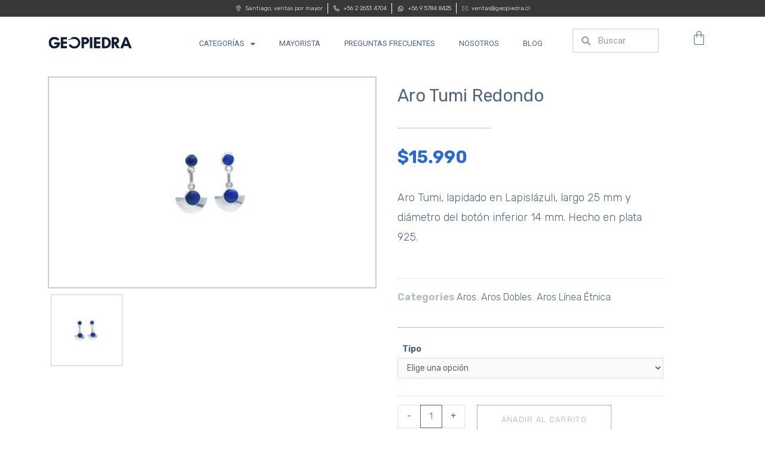

--- FILE ---
content_type: text/css
request_url: https://geopiedra.cl/wp-content/plugins/chilexpress-oficial/public/css/chilexpress-woo-oficial-public.css?ver=1.1.9
body_size: 858
content:
/**
 * All of the CSS for your public-facing functionality should be
 * included in this file.
 */

#shipping_city.select2-hidden-accessible + .select2{
	width:100% !important;

}


.wc-backbone-modal * {
	box-sizing: border-box;
	font-size: 13px;
	font-weight: 600;
	color: #444;
    font-family: -apple-system,BlinkMacSystemFont,"Segoe UI",Roboto,Oxygen-Sans,Ubuntu,Cantarell,"Helvetica Neue",sans-serif;
    line-height: 1.4em;
}
.wc-backbone-modal h2{
	display: block;
	font-weight: 600;
	color: #23282d;
    font-size: 1.3em;
	margin: 1em 0;
	font-family: -apple-system,BlinkMacSystemFont,"Segoe UI",Roboto,Oxygen-Sans,Ubuntu,Cantarell,"Helvetica Neue",sans-serif;
	line-height: 1.4em;
}

.wc-backbone-modal .wc-backbone-modal-content {
	position: fixed;
	background: #fff;
	z-index: 100000;
	left: 50%;
	top: 50%;
	transform: translate(-50%, -50%);
	max-width: 100%;
	min-width: 500px;
}

.wc-backbone-modal .wc-backbone-modal-content article {
	overflow: auto;
}

.wc-backbone-modal.wc-backbone-modal-shipping-method-settings .wc-backbone-modal-content {
	width: 75%;
	min-width: 500px;
}

.wc-backbone-modal .select2-container {
	width: 100% !important;
}

@media screen and (max-width: 782px) {
	.wc-backbone-modal .wc-backbone-modal-content {
		width: 100%;
		height: 100%;
		min-width: 100%;
	}
}

.wc-backbone-modal-backdrop {
	position: fixed;
	top: 0;
	left: 0;
	right: 0;
	bottom: 0;
	min-height: 360px;
	background: #000;
	opacity: 0.7;
	z-index: 99900;
}

.wc-backbone-modal-main {
	padding-bottom: 55px;
}

.wc-backbone-modal-main header,
  .wc-backbone-modal-main article {
	display: block;
	position: relative;
}

.wc-backbone-modal-main .wc-backbone-modal-header {
	height: auto;
	background: #fcfcfc;
	padding: 1em 1.5em;
	border-bottom: 1px solid #ddd;
}

.wc-backbone-modal-main .wc-backbone-modal-header h1 {
	margin: 0;
	font-size: 18px;
	font-weight: 700;
	line-height: 1.5em;
}

.wc-backbone-modal-main .wc-backbone-modal-header .modal-close-link {
	cursor: pointer;
	color: #777;
	height: 54px;
	width: 54px;
	padding: 0;
	position: absolute;
	top: 0;
	right: 0;
	text-align: center;
	border: 0;
	border-left: 1px solid #ddd;
	background-color: transparent;
	transition: color 0.1s ease-in-out, background 0.1s ease-in-out;
}

.wc-backbone-modal-main .wc-backbone-modal-header .modal-close-link::before {
	font: normal 22px/50px "dashicons" !important;
	color: #666;
	display: block;
	content: "\f335";
	font-weight: 300;
}

.wc-backbone-modal-main .wc-backbone-modal-header .modal-close-link:hover, .wc-backbone-modal-main .wc-backbone-modal-header .modal-close-link:focus {
	background: #ddd;
	border-color: #ccc;
	color: #000;
}

.wc-backbone-modal-main .wc-backbone-modal-header .modal-close-link:focus {
	outline: none;
}

.wc-backbone-modal-main article {
	padding: 1.5em;
}

.wc-backbone-modal-main article ul{
	list-style-type: none;
	padding: 0; 
	margin: 0; 
}
.wc-backbone-modal-main article ul{
	list-style-type: none;
	padding: 0;
	margin: 0;
}

.wc-backbone-modal-main article p {
	margin: 1.5em 0;
}

.wc-backbone-modal-main article p:first-child {
	margin-top: 0;
}

.wc-backbone-modal-main article p:last-child {
	margin-bottom: 0;
}

.wc-backbone-modal-main article .pagination {
	padding: 10px 0 0;
	text-align: center;
}

.wc-backbone-modal-main article table.widefat {
	margin: 0;
	width: 100%;
	border: 0;
	box-shadow: none;
}

.wc-backbone-modal-main article table.widefat thead th {
	padding: 0 1em 1em 1em;
	text-align: left;
}

.wc-backbone-modal-main article table.widefat thead th:first-child {
	padding-left: 0;
}

.wc-backbone-modal-main article table.widefat thead th:last-child {
	padding-right: 0;
	text-align: right;
}

.wc-backbone-modal-main article table.widefat tbody td,
      .wc-backbone-modal-main article table.widefat tbody th {
	padding: 1em;
	text-align: left;
	vertical-align: middle;
}

.wc-backbone-modal-main article table.widefat tbody td:first-child,
        .wc-backbone-modal-main article table.widefat tbody th:first-child {
	padding-left: 0;
}

.wc-backbone-modal-main article table.widefat tbody td:last-child,
        .wc-backbone-modal-main article table.widefat tbody th:last-child {
	padding-right: 0;
	text-align: right;
}

.wc-backbone-modal-main article table.widefat tbody td select,
        .wc-backbone-modal-main article table.widefat tbody td .select2-container,
        .wc-backbone-modal-main article table.widefat tbody th select,
        .wc-backbone-modal-main article table.widefat tbody th .select2-container {
	width: 100%;
}

.wc-backbone-modal-main footer {
	position: absolute;
	left: 0;
	right: 0;
	bottom: 0;
	z-index: 100;
	padding: 1em 1.5em;
	background: #fcfcfc;
	border-top: 1px solid #dfdfdf;
	box-shadow: 0 -4px 4px -4px rgba(0, 0, 0, 0.1);
}

.wc-backbone-modal-main footer .inner {
	text-align: right;
	line-height: 23px;
}

.wc-backbone-modal-main footer .inner .button {
	margin-bottom: 0;
}

--- FILE ---
content_type: text/css
request_url: https://geopiedra.cl/wp-content/uploads/elementor/css/post-21.css?ver=1714341693
body_size: 1033
content:
.elementor-21 .elementor-element.elementor-element-360a7c4:not(.elementor-motion-effects-element-type-background), .elementor-21 .elementor-element.elementor-element-360a7c4 > .elementor-motion-effects-container > .elementor-motion-effects-layer{background-color:var( --e-global-color-accent );}.elementor-21 .elementor-element.elementor-element-360a7c4{transition:background 0.3s, border 0.3s, border-radius 0.3s, box-shadow 0.3s;}.elementor-21 .elementor-element.elementor-element-360a7c4 > .elementor-background-overlay{transition:background 0.3s, border-radius 0.3s, opacity 0.3s;}.elementor-21 .elementor-element.elementor-element-f5724c9 .elementor-icon-list-item:not(:last-child):after{content:"";border-color:#FFFFFF;}.elementor-21 .elementor-element.elementor-element-f5724c9 .elementor-icon-list-items:not(.elementor-inline-items) .elementor-icon-list-item:not(:last-child):after{border-top-style:solid;border-top-width:1px;}.elementor-21 .elementor-element.elementor-element-f5724c9 .elementor-icon-list-items.elementor-inline-items .elementor-icon-list-item:not(:last-child):after{border-left-style:solid;}.elementor-21 .elementor-element.elementor-element-f5724c9 .elementor-inline-items .elementor-icon-list-item:not(:last-child):after{border-left-width:1px;}.elementor-21 .elementor-element.elementor-element-f5724c9 .elementor-icon-list-icon i{color:#FFFFFF;}.elementor-21 .elementor-element.elementor-element-f5724c9 .elementor-icon-list-icon svg{fill:#FFFFFF;}.elementor-21 .elementor-element.elementor-element-f5724c9 .elementor-icon-list-item:hover .elementor-icon-list-icon i{color:#FFFFFF;}.elementor-21 .elementor-element.elementor-element-f5724c9 .elementor-icon-list-item:hover .elementor-icon-list-icon svg{fill:#FFFFFF;}.elementor-21 .elementor-element.elementor-element-f5724c9{--e-icon-list-icon-size:10px;--e-icon-list-icon-align:center;--e-icon-list-icon-margin:0 calc(var(--e-icon-list-icon-size, 1em) * 0.125);}.elementor-21 .elementor-element.elementor-element-f5724c9 .elementor-icon-list-text{color:#FFFFFF;}.elementor-21 .elementor-element.elementor-element-f5724c9 .elementor-icon-list-item:hover .elementor-icon-list-text{color:#FFFFFF;}.elementor-21 .elementor-element.elementor-element-f5724c9 .elementor-icon-list-item > .elementor-icon-list-text, .elementor-21 .elementor-element.elementor-element-f5724c9 .elementor-icon-list-item > a{font-family:"Rubik", Sans-serif;font-size:10px;font-weight:100;}.elementor-21 .elementor-element.elementor-element-f5724c9 > .elementor-widget-container{margin:5px 5px 5px 5px;}.elementor-21 .elementor-element.elementor-element-8865bad:not(.elementor-motion-effects-element-type-background), .elementor-21 .elementor-element.elementor-element-8865bad > .elementor-motion-effects-container > .elementor-motion-effects-layer{background-color:#FFFFFF;}.elementor-21 .elementor-element.elementor-element-8865bad > .elementor-background-overlay{background-color:#FFFFFF;opacity:0.5;transition:background 0.3s, border-radius 0.3s, opacity 0.3s;}.elementor-21 .elementor-element.elementor-element-8865bad{transition:background 0.3s, border 0.3s, border-radius 0.3s, box-shadow 0.3s;}.elementor-21 .elementor-element.elementor-element-7404993 > .elementor-widget-container{margin:10px 0px 0px 0px;}.elementor-21 .elementor-element.elementor-element-d267058 .elementor-nav-menu .elementor-item{font-family:"Roboto", Sans-serif;font-size:13px;font-weight:400;}.elementor-21 .elementor-element.elementor-element-d267058 .elementor-nav-menu--main .elementor-item{color:#51657F;fill:#51657F;padding-top:25px;padding-bottom:25px;}.elementor-21 .elementor-element.elementor-element-d267058 .elementor-nav-menu--main .elementor-item:hover,
					.elementor-21 .elementor-element.elementor-element-d267058 .elementor-nav-menu--main .elementor-item.elementor-item-active,
					.elementor-21 .elementor-element.elementor-element-d267058 .elementor-nav-menu--main .elementor-item.highlighted,
					.elementor-21 .elementor-element.elementor-element-d267058 .elementor-nav-menu--main .elementor-item:focus{color:var( --e-global-color-primary );fill:var( --e-global-color-primary );}.elementor-21 .elementor-element.elementor-element-d267058 .elementor-nav-menu--main .elementor-item.elementor-item-active{color:#2A68D3;}.elementor-21 .elementor-element.elementor-element-d267058 .elementor-nav-menu--dropdown a, .elementor-21 .elementor-element.elementor-element-d267058 .elementor-menu-toggle{color:var( --e-global-color-secondary );}.elementor-21 .elementor-element.elementor-element-d267058 .elementor-nav-menu--dropdown{background-color:#FFFFFF;}.elementor-21 .elementor-element.elementor-element-d267058 .elementor-nav-menu--dropdown a:hover,
					.elementor-21 .elementor-element.elementor-element-d267058 .elementor-nav-menu--dropdown a.elementor-item-active,
					.elementor-21 .elementor-element.elementor-element-d267058 .elementor-nav-menu--dropdown a.highlighted,
					.elementor-21 .elementor-element.elementor-element-d267058 .elementor-menu-toggle:hover{color:var( --e-global-color-primary );}.elementor-21 .elementor-element.elementor-element-d267058 .elementor-nav-menu--dropdown a:hover,
					.elementor-21 .elementor-element.elementor-element-d267058 .elementor-nav-menu--dropdown a.elementor-item-active,
					.elementor-21 .elementor-element.elementor-element-d267058 .elementor-nav-menu--dropdown a.highlighted{background-color:#FFFFFF;}.elementor-21 .elementor-element.elementor-element-d267058 .elementor-nav-menu--dropdown a.elementor-item-active{color:#FFFFFF;background-color:var( --e-global-color-primary );}.elementor-21 .elementor-element.elementor-element-d267058 .elementor-nav-menu--dropdown .elementor-item, .elementor-21 .elementor-element.elementor-element-d267058 .elementor-nav-menu--dropdown  .elementor-sub-item{font-family:"Roboto", Sans-serif;font-size:13px;font-weight:400;}.elementor-21 .elementor-element.elementor-element-d267058 div.elementor-menu-toggle{color:var( --e-global-color-secondary );}.elementor-21 .elementor-element.elementor-element-d267058 div.elementor-menu-toggle svg{fill:var( --e-global-color-secondary );}.elementor-21 .elementor-element.elementor-element-d267058 .elementor-menu-toggle{background-color:#FFFFFF;}.elementor-21 .elementor-element.elementor-element-d267058 div.elementor-menu-toggle:hover{color:var( --e-global-color-primary );}.elementor-21 .elementor-element.elementor-element-d267058 .elementor-menu-toggle:hover{background-color:#FFFFFF;}.elementor-21 .elementor-element.elementor-element-2556ce9 .elementor-search-form__container{min-height:40px;}.elementor-21 .elementor-element.elementor-element-2556ce9 .elementor-search-form__submit{min-width:40px;}body:not(.rtl) .elementor-21 .elementor-element.elementor-element-2556ce9 .elementor-search-form__icon{padding-left:calc(40px / 3);}body.rtl .elementor-21 .elementor-element.elementor-element-2556ce9 .elementor-search-form__icon{padding-right:calc(40px / 3);}.elementor-21 .elementor-element.elementor-element-2556ce9 .elementor-search-form__input, .elementor-21 .elementor-element.elementor-element-2556ce9.elementor-search-form--button-type-text .elementor-search-form__submit{padding-left:calc(40px / 3);padding-right:calc(40px / 3);}.elementor-21 .elementor-element.elementor-element-2556ce9 input[type="search"].elementor-search-form__input{font-family:"Roboto", Sans-serif;font-weight:400;}.elementor-21 .elementor-element.elementor-element-2556ce9 .elementor-search-form__input,
					.elementor-21 .elementor-element.elementor-element-2556ce9 .elementor-search-form__icon,
					.elementor-21 .elementor-element.elementor-element-2556ce9 .elementor-lightbox .dialog-lightbox-close-button,
					.elementor-21 .elementor-element.elementor-element-2556ce9 .elementor-lightbox .dialog-lightbox-close-button:hover,
					.elementor-21 .elementor-element.elementor-element-2556ce9.elementor-search-form--skin-full_screen input[type="search"].elementor-search-form__input{color:var( --e-global-color-secondary );fill:var( --e-global-color-secondary );}.elementor-21 .elementor-element.elementor-element-2556ce9:not(.elementor-search-form--skin-full_screen) .elementor-search-form__container{background-color:#FFFFFF;border-color:#CCCCCC;border-width:0.5px 0.5px 0.5px 0.5px;border-radius:0px;}.elementor-21 .elementor-element.elementor-element-2556ce9.elementor-search-form--skin-full_screen input[type="search"].elementor-search-form__input{background-color:#FFFFFF;border-color:#CCCCCC;border-width:0.5px 0.5px 0.5px 0.5px;border-radius:0px;}.elementor-21 .elementor-element.elementor-element-2556ce9:not(.elementor-search-form--skin-full_screen) .elementor-search-form--focus .elementor-search-form__input,
					.elementor-21 .elementor-element.elementor-element-2556ce9 .elementor-search-form--focus .elementor-search-form__icon,
					.elementor-21 .elementor-element.elementor-element-2556ce9 .elementor-lightbox .dialog-lightbox-close-button:hover,
					.elementor-21 .elementor-element.elementor-element-2556ce9.elementor-search-form--skin-full_screen input[type="search"].elementor-search-form__input:focus{color:var( --e-global-color-primary );fill:var( --e-global-color-primary );}.elementor-21 .elementor-element.elementor-element-2556ce9:not(.elementor-search-form--skin-full_screen) .elementor-search-form--focus .elementor-search-form__container{background-color:#F3F3F3;border-color:var( --e-global-color-primary );}.elementor-21 .elementor-element.elementor-element-2556ce9.elementor-search-form--skin-full_screen input[type="search"].elementor-search-form__input:focus{background-color:#F3F3F3;border-color:var( --e-global-color-primary );}.elementor-21 .elementor-element.elementor-element-2556ce9 > .elementor-widget-container{padding:10px 10px 0px 10px;}.elementor-21 .elementor-element.elementor-element-23c9dd2{--main-alignment:center;--divider-style:solid;--subtotal-divider-style:solid;--elementor-remove-from-cart-button:none;--remove-from-cart-button:block;--toggle-button-icon-color:var( --e-global-color-secondary );--toggle-button-border-color:#2A68D300;--toggle-button-icon-hover-color:var( --e-global-color-primary );--toggle-button-hover-border-color:#02010100;--toggle-icon-size:25px;--items-indicator-background-color:var( --e-global-color-primary );--cart-border-style:none;--cart-footer-layout:1fr 1fr;}.elementor-21 .elementor-element.elementor-element-23c9dd2 .widget_shopping_cart_content{--subtotal-divider-left-width:0;--subtotal-divider-right-width:0;}@media(max-width:1024px){.elementor-21 .elementor-element.elementor-element-d267058 > .elementor-widget-container{padding:8px 0px 0px 0px;}}@media(min-width:768px){.elementor-21 .elementor-element.elementor-element-3c8139a{width:14.219%;}.elementor-21 .elementor-element.elementor-element-2aeb444{width:61.957%;}.elementor-21 .elementor-element.elementor-element-12898e1{width:16.1%;}.elementor-21 .elementor-element.elementor-element-c1b4680{width:7.664%;}}@media(max-width:1024px) and (min-width:768px){.elementor-21 .elementor-element.elementor-element-3c8139a{width:24%;}.elementor-21 .elementor-element.elementor-element-2aeb444{width:40%;}.elementor-21 .elementor-element.elementor-element-12898e1{width:27%;}}@media(max-width:767px){.elementor-21 .elementor-element.elementor-element-2aeb444{width:62%;}.elementor-21 .elementor-element.elementor-element-12898e1{width:2%;}.elementor-21 .elementor-element.elementor-element-c1b4680{width:30%;}}

--- FILE ---
content_type: text/css
request_url: https://geopiedra.cl/wp-content/uploads/elementor/css/post-32.css?ver=1714341595
body_size: 851
content:
.elementor-32 .elementor-element.elementor-element-386e488:not(.elementor-motion-effects-element-type-background), .elementor-32 .elementor-element.elementor-element-386e488 > .elementor-motion-effects-container > .elementor-motion-effects-layer{background-color:var( --e-global-color-secondary );}.elementor-32 .elementor-element.elementor-element-386e488 > .elementor-background-overlay{background-color:var( --e-global-color-secondary );opacity:0.5;transition:background 0.3s, border-radius 0.3s, opacity 0.3s;}.elementor-32 .elementor-element.elementor-element-386e488{transition:background 0.3s, border 0.3s, border-radius 0.3s, box-shadow 0.3s;padding:25px 0px 0px 0px;}.elementor-32 .elementor-element.elementor-element-0a88e48 .elementor-icon-wrapper{text-align:center;}.elementor-32 .elementor-element.elementor-element-0a88e48.elementor-view-stacked .elementor-icon{background-color:#FFFFFF;}.elementor-32 .elementor-element.elementor-element-0a88e48.elementor-view-framed .elementor-icon, .elementor-32 .elementor-element.elementor-element-0a88e48.elementor-view-default .elementor-icon{color:#FFFFFF;border-color:#FFFFFF;}.elementor-32 .elementor-element.elementor-element-0a88e48.elementor-view-framed .elementor-icon, .elementor-32 .elementor-element.elementor-element-0a88e48.elementor-view-default .elementor-icon svg{fill:#FFFFFF;}.elementor-32 .elementor-element.elementor-element-0a88e48 .elementor-icon{font-size:200px;}.elementor-32 .elementor-element.elementor-element-0a88e48 .elementor-icon i, .elementor-32 .elementor-element.elementor-element-0a88e48 .elementor-icon svg{transform:rotate(0deg);}.elementor-32 .elementor-element.elementor-element-869037c > .elementor-element-populated{margin:40px 0px 0px 0px;}.elementor-32 .elementor-element.elementor-element-cec0a9a .elementor-icon-list-items:not(.elementor-inline-items) .elementor-icon-list-item:not(:last-child){padding-bottom:calc(5px/2);}.elementor-32 .elementor-element.elementor-element-cec0a9a .elementor-icon-list-items:not(.elementor-inline-items) .elementor-icon-list-item:not(:first-child){margin-top:calc(5px/2);}.elementor-32 .elementor-element.elementor-element-cec0a9a .elementor-icon-list-items.elementor-inline-items .elementor-icon-list-item{margin-right:calc(5px/2);margin-left:calc(5px/2);}.elementor-32 .elementor-element.elementor-element-cec0a9a .elementor-icon-list-items.elementor-inline-items{margin-right:calc(-5px/2);margin-left:calc(-5px/2);}body.rtl .elementor-32 .elementor-element.elementor-element-cec0a9a .elementor-icon-list-items.elementor-inline-items .elementor-icon-list-item:after{left:calc(-5px/2);}body:not(.rtl) .elementor-32 .elementor-element.elementor-element-cec0a9a .elementor-icon-list-items.elementor-inline-items .elementor-icon-list-item:after{right:calc(-5px/2);}.elementor-32 .elementor-element.elementor-element-cec0a9a .elementor-icon-list-icon i{color:#FFFFFF;}.elementor-32 .elementor-element.elementor-element-cec0a9a .elementor-icon-list-icon svg{fill:#FFFFFF;}.elementor-32 .elementor-element.elementor-element-cec0a9a{--e-icon-list-icon-size:16px;}.elementor-32 .elementor-element.elementor-element-cec0a9a .elementor-icon-list-text{color:#FFFFFF;padding-left:14px;}.elementor-32 .elementor-element.elementor-element-cec0a9a .elementor-icon-list-item > .elementor-icon-list-text, .elementor-32 .elementor-element.elementor-element-cec0a9a .elementor-icon-list-item > a{font-family:"Rubik", Sans-serif;font-size:16px;font-weight:100;}.elementor-32 .elementor-element.elementor-element-f8487b1 .elementor-icon-list-icon i{color:#FFFFFF;}.elementor-32 .elementor-element.elementor-element-f8487b1 .elementor-icon-list-icon svg{fill:#FFFFFF;}.elementor-32 .elementor-element.elementor-element-f8487b1{--e-icon-list-icon-size:24px;}.elementor-32 .elementor-element.elementor-element-e12b035 > .elementor-element-populated{padding:50px 34px 0px 0px;}.elementor-32 .elementor-element.elementor-element-e991aef .elementor-nav-menu .elementor-item{font-family:"Rubik", Sans-serif;font-size:16px;font-weight:100;}.elementor-32 .elementor-element.elementor-element-e991aef .elementor-nav-menu--main .elementor-item{color:#FFFFFF;fill:#FFFFFF;padding-top:4px;padding-bottom:4px;}.elementor-32 .elementor-element.elementor-element-e991aef .elementor-nav-menu--main .elementor-item:hover,
					.elementor-32 .elementor-element.elementor-element-e991aef .elementor-nav-menu--main .elementor-item.elementor-item-active,
					.elementor-32 .elementor-element.elementor-element-e991aef .elementor-nav-menu--main .elementor-item.highlighted,
					.elementor-32 .elementor-element.elementor-element-e991aef .elementor-nav-menu--main .elementor-item:focus{color:#FFFFFF;fill:#FFFFFF;}.elementor-32 .elementor-element.elementor-element-e991aef .elementor-nav-menu--main:not(.e--pointer-framed) .elementor-item:before,
					.elementor-32 .elementor-element.elementor-element-e991aef .elementor-nav-menu--main:not(.e--pointer-framed) .elementor-item:after{background-color:#FFFFFF;}.elementor-32 .elementor-element.elementor-element-e991aef .e--pointer-framed .elementor-item:before,
					.elementor-32 .elementor-element.elementor-element-e991aef .e--pointer-framed .elementor-item:after{border-color:#FFFFFF;}.elementor-32 .elementor-element.elementor-element-e991aef .elementor-nav-menu--main .elementor-item.elementor-item-active{color:#FFFFFF;}.elementor-32 .elementor-element.elementor-element-e991aef .elementor-nav-menu--main:not(.e--pointer-framed) .elementor-item.elementor-item-active:before,
					.elementor-32 .elementor-element.elementor-element-e991aef .elementor-nav-menu--main:not(.e--pointer-framed) .elementor-item.elementor-item-active:after{background-color:#FFFFFF;}.elementor-32 .elementor-element.elementor-element-e991aef .e--pointer-framed .elementor-item.elementor-item-active:before,
					.elementor-32 .elementor-element.elementor-element-e991aef .e--pointer-framed .elementor-item.elementor-item-active:after{border-color:#FFFFFF;}.elementor-32 .elementor-element.elementor-element-0d0a82d > .elementor-element-populated{padding:40px 0px 0px 0px;}.elementor-32 .elementor-element.elementor-element-41e93aa{text-align:left;}.elementor-32 .elementor-element.elementor-element-41e93aa img{width:85%;}.elementor-32 .elementor-element.elementor-element-41e93aa > .elementor-widget-container{padding:35px 20px 20px 20px;}.elementor-32 .elementor-element.elementor-element-8a71dd1:not(.elementor-motion-effects-element-type-background), .elementor-32 .elementor-element.elementor-element-8a71dd1 > .elementor-motion-effects-container > .elementor-motion-effects-layer{background-color:var( --e-global-color-secondary );}.elementor-32 .elementor-element.elementor-element-8a71dd1 > .elementor-background-overlay{background-color:var( --e-global-color-secondary );opacity:0.5;transition:background 0.3s, border-radius 0.3s, opacity 0.3s;}.elementor-32 .elementor-element.elementor-element-8a71dd1{transition:background 0.3s, border 0.3s, border-radius 0.3s, box-shadow 0.3s;}.elementor-32 .elementor-element.elementor-element-804c845{--divider-border-style:solid;--divider-color:#FFFFFF;--divider-border-width:1px;}.elementor-32 .elementor-element.elementor-element-804c845 .elementor-divider-separator{width:100%;}.elementor-32 .elementor-element.elementor-element-804c845 .elementor-divider{padding-top:6px;padding-bottom:6px;}.elementor-32 .elementor-element.elementor-element-e343e68 .elementor-icon-list-item:not(:last-child):after{content:"";border-color:#FFFFFF;}.elementor-32 .elementor-element.elementor-element-e343e68 .elementor-icon-list-items:not(.elementor-inline-items) .elementor-icon-list-item:not(:last-child):after{border-top-style:solid;border-top-width:1px;}.elementor-32 .elementor-element.elementor-element-e343e68 .elementor-icon-list-items.elementor-inline-items .elementor-icon-list-item:not(:last-child):after{border-left-style:solid;}.elementor-32 .elementor-element.elementor-element-e343e68 .elementor-inline-items .elementor-icon-list-item:not(:last-child):after{border-left-width:1px;}.elementor-32 .elementor-element.elementor-element-e343e68 .elementor-icon-list-icon i{color:#FFFFFF;}.elementor-32 .elementor-element.elementor-element-e343e68 .elementor-icon-list-icon svg{fill:#FFFFFF;}.elementor-32 .elementor-element.elementor-element-e343e68{--e-icon-list-icon-size:12px;}.elementor-32 .elementor-element.elementor-element-e343e68 .elementor-icon-list-text{color:#FFFFFF;padding-left:10px;}.elementor-32 .elementor-element.elementor-element-e343e68 .elementor-icon-list-item > .elementor-icon-list-text, .elementor-32 .elementor-element.elementor-element-e343e68 .elementor-icon-list-item > a{font-family:"Rubik", Sans-serif;font-size:16px;font-weight:200;}.elementor-32 .elementor-element.elementor-element-e343e68 > .elementor-widget-container{margin:0px 0px 25px 0px;}@media(min-width:768px){.elementor-32 .elementor-element.elementor-element-c5ab70f{width:23.877%;}.elementor-32 .elementor-element.elementor-element-869037c{width:26.123%;}}@media(max-width:1024px) and (min-width:768px){.elementor-32 .elementor-element.elementor-element-c5ab70f{width:20%;}.elementor-32 .elementor-element.elementor-element-869037c{width:30%;}.elementor-32 .elementor-element.elementor-element-e12b035{width:30%;}.elementor-32 .elementor-element.elementor-element-0d0a82d{width:20%;}}@media(max-width:1024px){.elementor-32 .elementor-element.elementor-element-0a88e48 .elementor-icon{font-size:125px;}.elementor-32 .elementor-element.elementor-element-e12b035 > .elementor-element-populated{padding:50px 0px 50px 0px;}}@media(max-width:767px){.elementor-32 .elementor-element.elementor-element-0a88e48 .elementor-icon{font-size:250px;}.elementor-32 .elementor-element.elementor-element-cec0a9a > .elementor-widget-container{margin:0px 45px 0px 45px;}.elementor-32 .elementor-element.elementor-element-e12b035 > .elementor-element-populated{padding:15px 50px 15px 50px;}.elementor-32 .elementor-element.elementor-element-0d0a82d > .elementor-element-populated{padding:1px 1px 1px 1px;}.elementor-32 .elementor-element.elementor-element-41e93aa img{width:70%;}}

--- FILE ---
content_type: text/css
request_url: https://geopiedra.cl/wp-content/uploads/elementor/css/post-393.css?ver=1632792026
body_size: 848
content:
.elementor-393 .elementor-element.elementor-element-d34031d .woocommerce-product-gallery__image .ht-product-label.ht-product-label-left{display:none;}.woocommerce .elementor-393 .elementor-element.elementor-element-d34031d .wlpro-product-thumbnails .woocommerce-product-gallery__image{border-style:solid;border-width:1px 1px 1px 1px;border-color:#CCCCCC;}.woocommerce .elementor-393 .elementor-element.elementor-element-d34031d .wlpro-product-thumbnails ul.woolentor-thumbanis-image li img, .woocommerce .elementor-393 .elementor-element.elementor-element-d34031d .wlpro-product-thumbnails .wl-single-gallery img, .woocommerce .elementor-393 .elementor-element.elementor-element-d34031d .wl-thumbnails-slider .wl-single-slider img,.woocommerce .elementor-393 .elementor-element.elementor-element-d34031d .woocommerce-product-gallery__image img{border-style:solid;border-width:0.5px 0.5px 0.5px 0.5px;border-color:#CCCCCC;}.woocommerce .elementor-393 .elementor-element.elementor-element-d34031d .wlpro-product-thumbnails ul.woolentor-thumbanis-image li{padding:0px 10px 0px 10px;}.woocommerce .elementor-393 .elementor-element.elementor-element-d34031d .wlpro-product-thumbnails .wl-single-gallery{padding:0px 10px 0px 10px;}.woocommerce .elementor-393 .elementor-element.elementor-element-d34031d .wl-thumbnails-slider .wl-single-slider{padding:0px 10px 0px 10px;}.woocommerce .elementor-393 .elementor-element.elementor-element-d34031d .woocommerce-product-gallery__image img{padding:0px 10px 0px 10px;}.elementor-393 .elementor-element.elementor-element-7a1f903 > .elementor-element-populated{padding:25px 100px 25px 25px;}.elementor-393 .elementor-element.elementor-element-431aa3f .elementor-heading-title{color:var( --e-global-color-secondary );font-family:"Rubik", Sans-serif;font-size:29px;font-weight:normal;}.elementor-393 .elementor-element.elementor-element-35ea0b1{--divider-border-style:solid;--divider-color:#B6BDC7;--divider-border-width:1px;}.elementor-393 .elementor-element.elementor-element-35ea0b1 .elementor-divider-separator{width:35%;}.elementor-393 .elementor-element.elementor-element-35ea0b1 .elementor-divider{padding-top:2px;padding-bottom:2px;}.woocommerce .elementor-393 .elementor-element.elementor-element-d43d5d6 .price{color:var( --e-global-color-primary );font-family:"Rubik", Sans-serif;font-size:29px;font-weight:bold;}.woocommerce .elementor-393 .elementor-element.elementor-element-d43d5d6 .price ins{color:#F4CB68;font-family:"Rubik", Sans-serif;font-weight:bold;}.woocommerce .elementor-393 .elementor-element.elementor-element-31eaea8 .woocommerce-product-details__short-description{color:var( --e-global-color-secondary );font-family:"Rubik", Sans-serif;font-size:18px;font-weight:100;}.elementor-393 .elementor-element.elementor-element-fcc9560 .product_meta .detail-container:not(:last-child):after{content:"";border-color:#ddd;}.elementor-393 .elementor-element.elementor-element-fcc9560:not(.elementor-woo-meta--view-inline) .product_meta .detail-container:not(:last-child):after{border-top-style:solid;border-top-width:6px;margin-bottom:calc(-6px/2);}.elementor-393 .elementor-element.elementor-element-fcc9560.elementor-woo-meta--view-inline .product_meta .detail-container:not(:last-child):after{border-left-style:solid;border-left-width:6px;}.elementor-393 .elementor-element.elementor-element-fcc9560{font-family:"Rubik", Sans-serif;font-size:18px;font-weight:100;color:#B6BDC7;}.elementor-393 .elementor-element.elementor-element-fcc9560 a{font-family:"Rubik", Sans-serif;font-weight:200;color:var( --e-global-color-secondary );}.elementor-393 .elementor-element.elementor-element-8b0c992{--divider-border-style:solid;--divider-color:#B6BDC7;--divider-border-width:1px;}.elementor-393 .elementor-element.elementor-element-8b0c992 .elementor-divider-separator{width:100%;}.elementor-393 .elementor-element.elementor-element-8b0c992 .elementor-divider{padding-top:2px;padding-bottom:2px;}.elementor-393 .elementor-element.elementor-element-c9056a2 .cart button{font-family:"Rubik", Sans-serif;font-weight:100;border-style:solid;border-width:1px 1px 1px 1px;color:var( --e-global-color-secondary );background-color:#FFFFFF;border-color:var( --e-global-color-secondary );transition:all 0.2s;}.elementor-393 .elementor-element.elementor-element-c9056a2 .cart button:hover{color:#FFFFFF;background-color:var( --e-global-color-primary );}.elementor-393 .elementor-element.elementor-element-c9056a2 .quantity .qty{font-family:"Rubik", Sans-serif;font-weight:100;border-style:solid;border-width:1px 1px 1px 1px;padding:10px 10px 10px 10px;color:var( --e-global-color-secondary );border-color:var( --e-global-color-secondary );transition:all 0.2s;}.woocommerce .elementor-393 .elementor-element.elementor-element-c9056a2 form.cart table.variations label{color:var( --e-global-color-secondary );font-family:"Rubik", Sans-serif;}.elementor-393 .elementor-element.elementor-element-1e15f3f{--divider-border-style:solid;--divider-color:#B6BDC7;--divider-border-width:1px;}.elementor-393 .elementor-element.elementor-element-1e15f3f .elementor-divider-separator{width:100%;}.elementor-393 .elementor-element.elementor-element-1e15f3f .elementor-divider{padding-top:2px;padding-bottom:2px;}.elementor-393 .elementor-element.elementor-element-8dfb5b6 .elementor-heading-title{font-family:"Rubik", Sans-serif;font-weight:normal;}.elementor-393 .elementor-element.elementor-element-8fadfe7{--divider-border-style:solid;--divider-color:#B6BDC7;--divider-border-width:1px;}.elementor-393 .elementor-element.elementor-element-8fadfe7 .elementor-divider-separator{width:100%;}.elementor-393 .elementor-element.elementor-element-8fadfe7 .elementor-divider{padding-top:2px;padding-bottom:2px;}.elementor-393 .elementor-element.elementor-element-dac9111{text-align:left;}.woocommerce .elementor-393 .elementor-element.elementor-element-dac9111 .woocommerce-product-details__short-description{color:var( --e-global-color-secondary );font-family:"Rubik", Sans-serif;font-weight:100;}.elementor-393 .elementor-element.elementor-element-fd1a99f .elementor-heading-title{font-family:"Rubik", Sans-serif;font-weight:normal;}.elementor-393 .elementor-element.elementor-element-de23e03{--divider-border-style:solid;--divider-color:#B6BDC7;--divider-border-width:1px;}.elementor-393 .elementor-element.elementor-element-de23e03 .elementor-divider-separator{width:100%;}.elementor-393 .elementor-element.elementor-element-de23e03 .elementor-divider{padding-top:2px;padding-bottom:2px;}.elementor-393 .elementor-element.elementor-element-5ac9ac6 .slick-slide-bg{animation-duration:calc(2500ms*1.2);transition-duration:calc(2500ms);}.elementor-393 .elementor-element.elementor-element-5ac9ac6 .etww-woo-slider ul.products .slick-arrow{color:var( --e-global-color-secondary );background-color:#FFFFFF;}.elementor-393 .elementor-element.elementor-element-5ac9ac6 .etww-woo-slider ul.products .slick-arrow:hover{color:#FFFFFF;background-color:var( --e-global-color-primary );}.elementor-393 .elementor-element.elementor-element-5ac9ac6 .woocommerce ul.products li.product li.category a, .elementor-393 .elementor-element.elementor-element-5ac9ac6 .woocommerce ul.products li.product .archive-product-categories a{font-family:"Roboto", Sans-serif;font-weight:500;color:var( --e-global-color-secondary );}.elementor-393 .elementor-element.elementor-element-5ac9ac6 .woocommerce ul.products li.product .woocommerce-loop-product__title{font-family:"Roboto", Sans-serif;font-weight:500;color:var( --e-global-color-primary );}.elementor-393 .elementor-element.elementor-element-5ac9ac6 .woocommerce ul.products li.product .price, .elementor-393 .elementor-element.elementor-element-5ac9ac6 .woocommerce ul.products li.product .price .amount{color:var( --e-global-color-primary );font-family:"Roboto", Sans-serif;font-weight:500;}.elementor-393 .elementor-element.elementor-element-5ac9ac6 .woocommerce ul.products li.product .price del .amount{font-family:"Roboto", Sans-serif;font-weight:500;}.elementor-393 .elementor-element.elementor-element-5ac9ac6 .woocommerce ul.products li.product .button{font-family:"Roboto", Sans-serif;font-weight:500;margin:20px 20px 0px 20px;}.elementor-393 .elementor-element.elementor-element-5ac9ac6 .woocommerce span.onsale{font-family:"Roboto", Sans-serif;font-weight:500;}.elementor-393 .elementor-element.elementor-element-5ac9ac6 > .elementor-widget-container{margin:0px 0px 25px 0px;}@media(max-width:767px){.elementor-393 .elementor-element.elementor-element-7a1f903 > .elementor-element-populated{padding:10px 10px 10px 10px;}.elementor-393 .elementor-element.elementor-element-5ac9ac6 .woocommerce ul.products li.product{padding:25px 25px 25px 25px;}.elementor-393 .elementor-element.elementor-element-5ac9ac6 .woocommerce ul.products li.product .button{margin:15px 15px 15px 15px;}}

--- FILE ---
content_type: text/css
request_url: https://geopiedra.cl/wp-content/plugins/envo-elementor-for-woocommerce/assets/css/woo-slider/style.min.css?ver=6.9
body_size: 975
content:
.slick-slider{position:relative;display:block;-webkit-box-sizing:border-box;box-sizing:border-box;-webkit-touch-callout:none;-webkit-user-select:none;-khtml-user-select:none;-moz-user-select:none;-ms-user-select:none;user-select:none;-ms-touch-action:pan-y;touch-action:pan-y;-webkit-tap-highlight-color:transparent}.slick-list{position:relative;overflow:hidden;display:block;margin:0;padding:10px 0}.slick-list:focus{outline:0}.slick-list.dragging{cursor:pointer;cursor:hand}.slick-slider .slick-list,.slick-slider .slick-track{-webkit-transform:translate3d(0,0,0);-ms-transform:translate3d(0,0,0);transform:translate3d(0,0,0)}.slick-track{position:relative;left:0;top:0;display:block}.slick-track:after,.slick-track:before{content:"";display:table}.slick-track:after{clear:both}.slick-loading .slick-track{visibility:hidden}.slick-slide{float:left;height:100%;min-height:1px;display:none}[dir=rtl] .slick-slide{float:right}.slick-slide img{display:block}.slick-slide.slick-loading img{display:none}.slick-slide.dragging img{pointer-events:none}.slick-initialized .slick-slide{display:block}.slick-loading .slick-slide{visibility:hidden}.slick-vertical .slick-slide{display:block;height:auto;border:1px solid transparent}.slick-arrow.slick-hidden{display:none}.slick-next,.slick-prev{position:absolute;bottom:0;display:inline-block;background-color:rgba(0,0,0,.6);color:#fff;width:30px;height:35px;line-height:35px;font-size:20px;border:0;text-align:center;cursor:pointer;padding:0;border-radius:0;z-index:10;-webkit-transition:all .3s ease-in-out;transition:all .3s ease-in-out}.slick-next:focus,.slick-next:hover,.slick-prev:focus,.slick-prev:hover{background-color:rgba(0,0,0,.9);color:#fff}.slick-prev{right:30px}[dir=rtl] .slick-prev{right:auto;left:30px}[dir=rtl] .slick-prev span:before{content:'\f105'}.slick-next{right:0}[dir=rtl] .slick-next{left:0;right:auto}[dir=rtl] .slick-next span:before{content:'\f104'}.slick-dotted.slick-slider{margin-bottom:30px}.slick-dots{position:absolute;bottom:-25px;list-style:none;display:block;text-align:center;padding:0;margin:0;width:100%}.slick-dots li{position:relative;display:inline-block;height:20px;width:20px;margin:0 5px;padding:0;cursor:pointer}.slick-dots li button{border:0;background:0 0;display:block;height:20px;width:20px;outline:0;line-height:0;font-size:0;color:transparent;padding:5px;cursor:pointer}.slick-dots li button:focus,.slick-dots li button:hover{outline:0}.slick-dots li button:focus:before,.slick-dots li button:hover:before{-moz-opacity:1;-webkit-opacity:1;opacity:1}.slick-dots li button:before{position:absolute;top:0;left:0;content:"•";width:20px;height:20px;font-family:slick;font-size:20px;line-height:20px;text-align:center;color:#000;-moz-opacity:.25;-webkit-opacity:.25;opacity:.25;-webkit-font-smoothing:antialiased;-moz-osx-font-smoothing:grayscale}.slick-dots li.slick-active button:before{color:#000;-moz-opacity:.75;-webkit-opacity:.75;opacity:.75}.slick-slider .slick-arrow{width:35px!important;height:35px;border-radius:50%;background-color:transparent;border:1px solid rgba(34,34,34,.4)!important;-webkit-transition:.4s all;-moz-transition:.4s all;-o-transition:.4s all;transition:.4s all;top:50%!important;-webkit-transform:translate(0,-50%)!important;-moz-transform:translate(0,-50%)!important;-ms-transform:translate(0,-50%)!important;-o-transform:translate(0,-50%)!important;transform:translate(0,-50%)!important;opacity:0;visibility:hidden}.slick-slider .slick-arrow.slick-prev{left:0!important}.rtl .slick-slider .slick-arrow.slick-prev{left:auto!important;right:0!important}.rtl.slick-slider .slick-arrow.slick-prev{left:auto!important;right:0!important}.slick-slider .slick-arrow.slick-next{right:0!important}.rtl .slick-slider .slick-arrow.slick-next{left:0!important;right:auto!important}.rtl.slick-slider .slick-arrow.slick-next{left:0!important;right:auto!important}.etww-woo-slider .slick-slider .slick-arrow:hover{background-color:#f68e13;border:1px solid #f68e13;color:#fff}.etww-woo-slider .slick-slider .slick-arrow:hover:before{color:#fff}.slick-slider:hover .slick-arrow{opacity:1;visibility:visible}.slick-slider:hover .slick-arrow.slick-prev{left:-40px!important}.rtl .slick-slider:hover .slick-arrow.slick-prev{left:auto!important;right:-40px!important}.rtl.slick-slider:hover .slick-arrow.slick-prev{left:auto!important;right:-40px!important}.slick-slider:hover .slick-arrow.slick-next{right:-40px!important}.rtl .slick-slider:hover .slick-arrow.slick-next{left:-40px!important;right:auto!important}.rtl.slick-slider:hover .slick-arrow.slick-next{left:-40px!important;right:auto!important}@media screen and (max-width:1024px){.slick-slider:hover .slick-arrow.slick-prev{left:0!important}.slick-slider:hover .slick-arrow.slick-next{right:0!important}.rtl .slick-slider:hover .slick-arrow.slick-prev{left:auto!important;right:0!important}.rtl .slick-slider:hover .slick-arrow.slick-next{right:auto!important;left:0!important}}.etww-woo-slider ul.products{display:none;margin:0}.etww-woo-slider ul.products li.product{float:left;margin:0 0 20px;padding:0 10px;clear:none!important;padding-bottom:0}.etww-woo-slider ul.products.slick-list,.etww-woo-slider ul.products.slick-slider{display:block}.etww-woo-slider ul.products .slick-arrow{top:50%;margin-top:-50px;font-size:22px;background-color:transparent;color:#ddd}.etww-woo-slider ul.products .slick-arrow:focus,.etww-woo-slider ul.products .slick-arrow:hover{background-color:transparent;color:#333}.etww-woo-slider ul.products .slick-prev{left:-30px}[dir=rtl] .etww-woo-slider ul.products .slick-prev{left:auto;right:-30px}.etww-woo-slider ul.products .slick-next{right:-30px}[dir=rtl] .etww-woo-slider ul.products .slick-next{right:auto;left:-30px}.etww-woo-slider ul.products .slick-dots{margin:0}.etww-woo-slider ul.products .slick-dots li{margin:0 3px}@media only screen and (max-width:767px){body.rtl .etww-carousel slick-prev{right:-20px;left:auto}body.rtl .etww-carousel .slick-next{left:-20px;right:auto}}@media only screen and (max-width:767px){.etww-carousel .slick-prev{left:-20px}.etww-carousel .slick-next{right:-20px}}

--- FILE ---
content_type: text/javascript
request_url: https://geopiedra.cl/wp-content/plugins/envo-elementor-for-woocommerce/assets/js/woo-slider.min.js?ver=6.9
body_size: 10
content:
!function(a){var b=function(a,b){if(!b("body").hasClass("no-carousel")){var c=a.find(".etww-woo-slider");if(c.length>0){var d=c.find("ul.products"),e=JSON.parse(c.attr("data-settings")); d.find('li.col').each(function(index) {b(this).removeClass('col');}); d.slick(e)}}};a(window).on("elementor/frontend/init",function(){elementorFrontend.hooks.addAction("frontend/element_ready/etww-woo-slider.default",b)})}(jQuery);